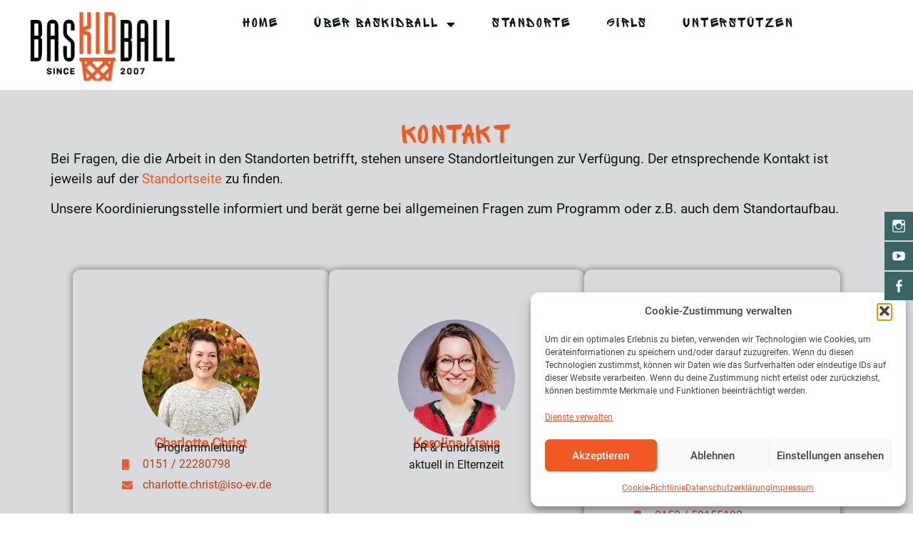

--- FILE ---
content_type: text/css
request_url: https://baskidball.de/wp-content/themes/baskidball_2024/style.css?ver=6.8.3
body_size: 241
content:
/*
Theme Name: BasKIDball 2024
Template: hello-elementor
Author: Child Theme Configurator
Tags: accessibility-ready,flexible-header,custom-colors,custom-menu,custom-logo,featured-images,rtl-language-support,threaded-comments,translation-ready
Version: 1.2.1704706478
Updated: 2024-01-08 10:34:38

*/



--- FILE ---
content_type: text/css
request_url: https://baskidball.de/wp-content/uploads/elementor/css/post-1455.css?ver=1764082135
body_size: 919
content:
.elementor-kit-1455{--e-global-color-primary:#F05924;--e-global-color-secondary:#B3431B;--e-global-color-text:#0D1717;--e-global-color-accent:#396564;--e-global-color-47786548:#0D1717;--e-global-color-3634c06:#797979;--e-global-color-0e9676b:#D9DADB;--e-global-color-3e0d19f6:#FFF;--e-global-typography-primary-font-family:"Roboto local";--e-global-typography-primary-font-weight:600;--e-global-typography-secondary-font-family:"Roboto local";--e-global-typography-secondary-font-weight:400;--e-global-typography-text-font-family:"Roboto local";--e-global-typography-text-font-weight:400;--e-global-typography-accent-font-family:"Roboto local";--e-global-typography-accent-font-weight:500;color:var( --e-global-color-text );}.elementor-kit-1455 button,.elementor-kit-1455 input[type="button"],.elementor-kit-1455 input[type="submit"],.elementor-kit-1455 .elementor-button{background-color:#02010100;color:var( --e-global-color-primary );border-style:solid;border-width:3px 3px 3px 3px;border-radius:30px 30px 30px 30px;padding:17px 17px 17px 17px;}.elementor-kit-1455 button:hover,.elementor-kit-1455 button:focus,.elementor-kit-1455 input[type="button"]:hover,.elementor-kit-1455 input[type="button"]:focus,.elementor-kit-1455 input[type="submit"]:hover,.elementor-kit-1455 input[type="submit"]:focus,.elementor-kit-1455 .elementor-button:hover,.elementor-kit-1455 .elementor-button:focus{background-color:var( --e-global-color-primary );color:var( --e-global-color-3e0d19f6 );box-shadow:0px 0px 10px 0px rgba(0,0,0,0.5);border-style:solid;border-width:3px 3px 3px 3px;border-color:var( --e-global-color-primary );border-radius:30px 30px 30px 30px;}.elementor-kit-1455 e-page-transition{background-color:#FFBC7D;}.elementor-kit-1455 a{color:var( --e-global-color-primary );font-weight:400;}.elementor-kit-1455 a:hover{color:var( --e-global-color-secondary );}.elementor-kit-1455 h1{color:var( --e-global-color-primary );font-family:"Sprite Graffiti local", Sans-serif;font-weight:400;letter-spacing:2.5px;}.elementor-kit-1455 h2{color:var( --e-global-color-primary );font-family:"Sprite Graffiti local", Sans-serif;font-weight:400;letter-spacing:2.5px;}.elementor-kit-1455 h3{color:var( --e-global-color-primary );font-family:"Sprite Graffiti local", Sans-serif;font-weight:400;}.elementor-kit-1455 h4{font-family:"Sprite Graffiti local", Sans-serif;text-transform:none;}.elementor-kit-1455 h5{font-family:"Sprite Graffiti local", Sans-serif;font-weight:400;}.elementor-kit-1455 h6{font-family:"Sprite Graffiti local", Sans-serif;font-weight:400;}.elementor-section.elementor-section-boxed > .elementor-container{max-width:1200px;}.e-con{--container-max-width:1200px;}{}h1.entry-title{display:var(--page-title-display);}@media(max-width:1024px){.elementor-section.elementor-section-boxed > .elementor-container{max-width:1024px;}.e-con{--container-max-width:1024px;}}@media(max-width:767px){.elementor-section.elementor-section-boxed > .elementor-container{max-width:767px;}.e-con{--container-max-width:767px;}}/* Start Custom Fonts CSS */@font-face {
	font-family: 'Roboto local';
	font-style: normal;
	font-weight: normal;
	font-display: auto;
	src: url('https://baskidball.de/wp-content/uploads/2022/10/roboto-v30-latin-regular.eot');
	src: url('https://baskidball.de/wp-content/uploads/2022/10/roboto-v30-latin-regular.eot?#iefix') format('embedded-opentype'),
		url('https://baskidball.de/wp-content/uploads/2022/10/roboto-v30-latin-regular.woff2') format('woff2'),
		url('https://baskidball.de/wp-content/uploads/2022/10/roboto-v30-latin-regular.woff') format('woff'),
		url('https://baskidball.de/wp-content/uploads/2022/10/roboto-v30-latin-regular.ttf') format('truetype'),
		url('https://baskidball.de/wp-content/uploads/2022/10/roboto-v30-latin-regular.svg#Robotolocal') format('svg');
}
/* End Custom Fonts CSS */
/* Start Custom Fonts CSS */@font-face {
	font-family: 'Sprite Graffiti local';
	font-style: normal;
	font-weight: normal;
	font-display: auto;
	src: url('https://baskidball.de/wp-content/uploads/2024/01/SpriteGraffiti-Regular.ttf') format('truetype');
}
/* End Custom Fonts CSS */

--- FILE ---
content_type: text/css
request_url: https://baskidball.de/wp-content/uploads/elementor/css/post-193.css?ver=1768489083
body_size: 2296
content:
.elementor-193 .elementor-element.elementor-element-9c59338{--display:flex;--flex-direction:column;--container-widget-width:100%;--container-widget-height:initial;--container-widget-flex-grow:0;--container-widget-align-self:initial;--flex-wrap-mobile:wrap;--gap:0px 50px;--row-gap:0px;--column-gap:50px;--overlay-opacity:0.5;--padding-top:2%;--padding-bottom:2%;--padding-left:4%;--padding-right:4%;}.elementor-193 .elementor-element.elementor-element-9c59338:not(.elementor-motion-effects-element-type-background), .elementor-193 .elementor-element.elementor-element-9c59338 > .elementor-motion-effects-container > .elementor-motion-effects-layer{background-color:var( --e-global-color-0e9676b );}.elementor-193 .elementor-element.elementor-element-9c59338::before, .elementor-193 .elementor-element.elementor-element-9c59338 > .elementor-background-video-container::before, .elementor-193 .elementor-element.elementor-element-9c59338 > .e-con-inner > .elementor-background-video-container::before, .elementor-193 .elementor-element.elementor-element-9c59338 > .elementor-background-slideshow::before, .elementor-193 .elementor-element.elementor-element-9c59338 > .e-con-inner > .elementor-background-slideshow::before, .elementor-193 .elementor-element.elementor-element-9c59338 > .elementor-motion-effects-container > .elementor-motion-effects-layer::before{background-image:url("https://baskidball.de/wp-content/uploads/2024/01/24.png");--background-overlay:'';background-position:center center;background-repeat:no-repeat;background-size:cover;}.elementor-193 .elementor-element.elementor-element-2340fcb{--display:flex;--flex-direction:column;--container-widget-width:calc( ( 1 - var( --container-widget-flex-grow ) ) * 100% );--container-widget-height:initial;--container-widget-flex-grow:0;--container-widget-align-self:initial;--flex-wrap-mobile:wrap;--justify-content:center;--align-items:flex-start;--margin-top:0%;--margin-bottom:4%;--margin-left:0%;--margin-right:0%;}.elementor-193 .elementor-element.elementor-element-9706740{--display:flex;--flex-direction:column;--container-widget-width:calc( ( 1 - var( --container-widget-flex-grow ) ) * 100% );--container-widget-height:initial;--container-widget-flex-grow:0;--container-widget-align-self:initial;--flex-wrap-mobile:wrap;--justify-content:center;--align-items:center;--margin-top:0%;--margin-bottom:4%;--margin-left:0%;--margin-right:0%;}.elementor-widget-heading .elementor-heading-title{font-family:var( --e-global-typography-primary-font-family ), Sans-serif;font-weight:var( --e-global-typography-primary-font-weight );color:var( --e-global-color-primary );}.elementor-193 .elementor-element.elementor-element-05a50b7 .elementor-heading-title{font-family:"Sprite Graffiti local", Sans-serif;font-weight:400;letter-spacing:2.5px;}.elementor-widget-text-editor{font-family:var( --e-global-typography-text-font-family ), Sans-serif;font-weight:var( --e-global-typography-text-font-weight );color:var( --e-global-color-text );}.elementor-widget-text-editor.elementor-drop-cap-view-stacked .elementor-drop-cap{background-color:var( --e-global-color-primary );}.elementor-widget-text-editor.elementor-drop-cap-view-framed .elementor-drop-cap, .elementor-widget-text-editor.elementor-drop-cap-view-default .elementor-drop-cap{color:var( --e-global-color-primary );border-color:var( --e-global-color-primary );}.elementor-193 .elementor-element.elementor-element-3b7ae3d{font-family:"Roboto local", Sans-serif;font-size:1.2em;font-weight:400;}.elementor-193 .elementor-element.elementor-element-8c4e80f{--display:flex;--flex-direction:row;--container-widget-width:initial;--container-widget-height:100%;--container-widget-flex-grow:1;--container-widget-align-self:stretch;--flex-wrap-mobile:wrap;--justify-content:center;--gap:30px 30px;--row-gap:30px;--column-gap:30px;--flex-wrap:wrap;--margin-top:0px;--margin-bottom:0px;--margin-left:0px;--margin-right:0px;--padding-top:0px;--padding-bottom:0px;--padding-left:0px;--padding-right:0px;}.elementor-193 .elementor-element.elementor-element-c0eac1a{--display:flex;--flex-wrap:wrap;--border-radius:10px 10px 10px 10px;box-shadow:0px 0px 10px 0px rgba(0,0,0,0.5);--padding-top:6%;--padding-bottom:6%;--padding-left:6%;--padding-right:6%;}.elementor-193 .elementor-element.elementor-element-c0eac1a:not(.elementor-motion-effects-element-type-background), .elementor-193 .elementor-element.elementor-element-c0eac1a > .elementor-motion-effects-container > .elementor-motion-effects-layer{background-color:var( --e-global-color-0e9676b );}.elementor-widget-image .widget-image-caption{color:var( --e-global-color-text );font-family:var( --e-global-typography-text-font-family ), Sans-serif;font-weight:var( --e-global-typography-text-font-weight );}.elementor-193 .elementor-element.elementor-element-dbd1652:not( .elementor-widget-image ) .elementor-widget-container, .elementor-193 .elementor-element.elementor-element-dbd1652.elementor-widget-image .elementor-widget-container img{-webkit-mask-image:url( https://baskidball.de/wp-content/plugins/elementor/assets/mask-shapes/circle.svg );-webkit-mask-size:contain;-webkit-mask-position:center center;-webkit-mask-repeat:no-repeat;}.elementor-193 .elementor-element.elementor-element-dbd1652 img{width:75%;}.elementor-193 .elementor-element.elementor-element-50df289{text-align:center;}.elementor-193 .elementor-element.elementor-element-50df289 .elementor-heading-title{font-family:"Roboto local", Sans-serif;font-weight:600;}.elementor-193 .elementor-element.elementor-element-83a3e41 > .elementor-widget-container{margin:-15px 0px 0px 0px;}.elementor-193 .elementor-element.elementor-element-83a3e41{text-align:center;}.elementor-widget-icon-list .elementor-icon-list-item:not(:last-child):after{border-color:var( --e-global-color-text );}.elementor-widget-icon-list .elementor-icon-list-icon i{color:var( --e-global-color-primary );}.elementor-widget-icon-list .elementor-icon-list-icon svg{fill:var( --e-global-color-primary );}.elementor-widget-icon-list .elementor-icon-list-item > .elementor-icon-list-text, .elementor-widget-icon-list .elementor-icon-list-item > a{font-family:var( --e-global-typography-text-font-family ), Sans-serif;font-weight:var( --e-global-typography-text-font-weight );}.elementor-widget-icon-list .elementor-icon-list-text{color:var( --e-global-color-secondary );}.elementor-193 .elementor-element.elementor-element-82e7437 > .elementor-widget-container{margin:-15px 0px 0px 0px;}.elementor-193 .elementor-element.elementor-element-82e7437 .elementor-icon-list-items:not(.elementor-inline-items) .elementor-icon-list-item:not(:last-child){padding-block-end:calc(5px/2);}.elementor-193 .elementor-element.elementor-element-82e7437 .elementor-icon-list-items:not(.elementor-inline-items) .elementor-icon-list-item:not(:first-child){margin-block-start:calc(5px/2);}.elementor-193 .elementor-element.elementor-element-82e7437 .elementor-icon-list-items.elementor-inline-items .elementor-icon-list-item{margin-inline:calc(5px/2);}.elementor-193 .elementor-element.elementor-element-82e7437 .elementor-icon-list-items.elementor-inline-items{margin-inline:calc(-5px/2);}.elementor-193 .elementor-element.elementor-element-82e7437 .elementor-icon-list-items.elementor-inline-items .elementor-icon-list-item:after{inset-inline-end:calc(-5px/2);}.elementor-193 .elementor-element.elementor-element-82e7437 .elementor-icon-list-icon i{transition:color 0.3s;}.elementor-193 .elementor-element.elementor-element-82e7437 .elementor-icon-list-icon svg{transition:fill 0.3s;}.elementor-193 .elementor-element.elementor-element-82e7437{--e-icon-list-icon-size:15px;--icon-vertical-offset:0px;}.elementor-193 .elementor-element.elementor-element-82e7437 .elementor-icon-list-icon{padding-inline-end:5px;}.elementor-193 .elementor-element.elementor-element-82e7437 .elementor-icon-list-text{transition:color 0.3s;}.elementor-193 .elementor-element.elementor-element-ed45e96{--display:flex;--border-radius:10px 10px 10px 10px;box-shadow:0px 0px 10px 0px rgba(0,0,0,0.5);--padding-top:6%;--padding-bottom:6%;--padding-left:6%;--padding-right:6%;}.elementor-193 .elementor-element.elementor-element-ed45e96:not(.elementor-motion-effects-element-type-background), .elementor-193 .elementor-element.elementor-element-ed45e96 > .elementor-motion-effects-container > .elementor-motion-effects-layer{background-color:var( --e-global-color-0e9676b );}.elementor-193 .elementor-element.elementor-element-3fe1ee1:not( .elementor-widget-image ) .elementor-widget-container, .elementor-193 .elementor-element.elementor-element-3fe1ee1.elementor-widget-image .elementor-widget-container img{-webkit-mask-image:url( https://baskidball.de/wp-content/plugins/elementor/assets/mask-shapes/circle.svg );-webkit-mask-size:contain;-webkit-mask-position:center center;-webkit-mask-repeat:no-repeat;}.elementor-193 .elementor-element.elementor-element-3fe1ee1 img{width:75%;}.elementor-193 .elementor-element.elementor-element-346727c{text-align:center;}.elementor-193 .elementor-element.elementor-element-a5a74b5 > .elementor-widget-container{margin:-15px 0px 0px 0px;}.elementor-193 .elementor-element.elementor-element-a5a74b5{text-align:center;}.elementor-193 .elementor-element.elementor-element-a5a74b5 p{margin-block-end:0px;}.elementor-193 .elementor-element.elementor-element-9c35b93{--display:flex;--border-radius:10px 10px 10px 10px;box-shadow:0px 0px 10px 0px rgba(0,0,0,0.5);--padding-top:6%;--padding-bottom:6%;--padding-left:6%;--padding-right:6%;}.elementor-193 .elementor-element.elementor-element-9c35b93:not(.elementor-motion-effects-element-type-background), .elementor-193 .elementor-element.elementor-element-9c35b93 > .elementor-motion-effects-container > .elementor-motion-effects-layer{background-color:var( --e-global-color-0e9676b );}.elementor-193 .elementor-element.elementor-element-56ca1b5:not( .elementor-widget-image ) .elementor-widget-container, .elementor-193 .elementor-element.elementor-element-56ca1b5.elementor-widget-image .elementor-widget-container img{-webkit-mask-image:url( https://baskidball.de/wp-content/plugins/elementor/assets/mask-shapes/circle.svg );-webkit-mask-size:contain;-webkit-mask-position:center center;-webkit-mask-repeat:no-repeat;}.elementor-193 .elementor-element.elementor-element-56ca1b5 img{width:75%;}.elementor-193 .elementor-element.elementor-element-f7e7667{text-align:center;}.elementor-193 .elementor-element.elementor-element-2b37c91 > .elementor-widget-container{margin:-15px 0px 0px 0px;}.elementor-193 .elementor-element.elementor-element-2b37c91{text-align:center;}.elementor-193 .elementor-element.elementor-element-acbabee > .elementor-widget-container{margin:-15px 0px 0px 0px;}.elementor-193 .elementor-element.elementor-element-acbabee .elementor-icon-list-items:not(.elementor-inline-items) .elementor-icon-list-item:not(:last-child){padding-block-end:calc(5px/2);}.elementor-193 .elementor-element.elementor-element-acbabee .elementor-icon-list-items:not(.elementor-inline-items) .elementor-icon-list-item:not(:first-child){margin-block-start:calc(5px/2);}.elementor-193 .elementor-element.elementor-element-acbabee .elementor-icon-list-items.elementor-inline-items .elementor-icon-list-item{margin-inline:calc(5px/2);}.elementor-193 .elementor-element.elementor-element-acbabee .elementor-icon-list-items.elementor-inline-items{margin-inline:calc(-5px/2);}.elementor-193 .elementor-element.elementor-element-acbabee .elementor-icon-list-items.elementor-inline-items .elementor-icon-list-item:after{inset-inline-end:calc(-5px/2);}.elementor-193 .elementor-element.elementor-element-acbabee .elementor-icon-list-icon i{transition:color 0.3s;}.elementor-193 .elementor-element.elementor-element-acbabee .elementor-icon-list-icon svg{transition:fill 0.3s;}.elementor-193 .elementor-element.elementor-element-acbabee{--e-icon-list-icon-size:15px;--icon-vertical-offset:0px;}.elementor-193 .elementor-element.elementor-element-acbabee .elementor-icon-list-icon{padding-inline-end:5px;}.elementor-193 .elementor-element.elementor-element-acbabee .elementor-icon-list-text{transition:color 0.3s;}.elementor-193 .elementor-element.elementor-element-6c44aeb{--display:flex;--border-radius:10px 10px 10px 10px;box-shadow:0px 0px 10px 0px rgba(0,0,0,0.5);--padding-top:6%;--padding-bottom:6%;--padding-left:6%;--padding-right:6%;}.elementor-193 .elementor-element.elementor-element-6c44aeb:not(.elementor-motion-effects-element-type-background), .elementor-193 .elementor-element.elementor-element-6c44aeb > .elementor-motion-effects-container > .elementor-motion-effects-layer{background-color:var( --e-global-color-0e9676b );}.elementor-193 .elementor-element.elementor-element-a31f327:not( .elementor-widget-image ) .elementor-widget-container, .elementor-193 .elementor-element.elementor-element-a31f327.elementor-widget-image .elementor-widget-container img{-webkit-mask-image:url( https://baskidball.de/wp-content/plugins/elementor/assets/mask-shapes/circle.svg );-webkit-mask-size:contain;-webkit-mask-position:center center;-webkit-mask-repeat:no-repeat;}.elementor-193 .elementor-element.elementor-element-a31f327 img{width:75%;}.elementor-193 .elementor-element.elementor-element-cbf4080{text-align:center;}.elementor-193 .elementor-element.elementor-element-c5b47b5 > .elementor-widget-container{margin:-15px 0px 0px 0px;}.elementor-193 .elementor-element.elementor-element-c5b47b5{column-gap:0px;text-align:center;}.elementor-193 .elementor-element.elementor-element-bbcb164 > .elementor-widget-container{margin:-15px 0px 0px 0px;}.elementor-193 .elementor-element.elementor-element-bbcb164 .elementor-icon-list-items:not(.elementor-inline-items) .elementor-icon-list-item:not(:last-child){padding-block-end:calc(5px/2);}.elementor-193 .elementor-element.elementor-element-bbcb164 .elementor-icon-list-items:not(.elementor-inline-items) .elementor-icon-list-item:not(:first-child){margin-block-start:calc(5px/2);}.elementor-193 .elementor-element.elementor-element-bbcb164 .elementor-icon-list-items.elementor-inline-items .elementor-icon-list-item{margin-inline:calc(5px/2);}.elementor-193 .elementor-element.elementor-element-bbcb164 .elementor-icon-list-items.elementor-inline-items{margin-inline:calc(-5px/2);}.elementor-193 .elementor-element.elementor-element-bbcb164 .elementor-icon-list-items.elementor-inline-items .elementor-icon-list-item:after{inset-inline-end:calc(-5px/2);}.elementor-193 .elementor-element.elementor-element-bbcb164 .elementor-icon-list-icon i{transition:color 0.3s;}.elementor-193 .elementor-element.elementor-element-bbcb164 .elementor-icon-list-icon svg{transition:fill 0.3s;}.elementor-193 .elementor-element.elementor-element-bbcb164{--e-icon-list-icon-size:15px;--icon-vertical-offset:0px;}.elementor-193 .elementor-element.elementor-element-bbcb164 .elementor-icon-list-icon{padding-inline-end:5px;}.elementor-193 .elementor-element.elementor-element-bbcb164 .elementor-icon-list-text{transition:color 0.3s;}.elementor-193 .elementor-element.elementor-element-38cb40e{--display:flex;--border-radius:10px 10px 10px 10px;box-shadow:0px 0px 10px 0px rgba(0,0,0,0.5);--padding-top:6%;--padding-bottom:6%;--padding-left:6%;--padding-right:6%;}.elementor-193 .elementor-element.elementor-element-38cb40e:not(.elementor-motion-effects-element-type-background), .elementor-193 .elementor-element.elementor-element-38cb40e > .elementor-motion-effects-container > .elementor-motion-effects-layer{background-color:var( --e-global-color-0e9676b );}.elementor-193 .elementor-element.elementor-element-ed522d1:not( .elementor-widget-image ) .elementor-widget-container, .elementor-193 .elementor-element.elementor-element-ed522d1.elementor-widget-image .elementor-widget-container img{-webkit-mask-image:url( https://baskidball.de/wp-content/plugins/elementor/assets/mask-shapes/circle.svg );-webkit-mask-size:contain;-webkit-mask-position:center center;-webkit-mask-repeat:no-repeat;}.elementor-193 .elementor-element.elementor-element-ed522d1 img{width:75%;}.elementor-193 .elementor-element.elementor-element-478fc9c{text-align:center;}.elementor-193 .elementor-element.elementor-element-4ed7eb8 > .elementor-widget-container{margin:-15px 0px 0px 0px;}.elementor-193 .elementor-element.elementor-element-4ed7eb8{text-align:center;}.elementor-193 .elementor-element.elementor-element-0abeaa6 > .elementor-widget-container{margin:-15px 0px 0px 0px;}.elementor-193 .elementor-element.elementor-element-0abeaa6 .elementor-icon-list-items:not(.elementor-inline-items) .elementor-icon-list-item:not(:last-child){padding-block-end:calc(5px/2);}.elementor-193 .elementor-element.elementor-element-0abeaa6 .elementor-icon-list-items:not(.elementor-inline-items) .elementor-icon-list-item:not(:first-child){margin-block-start:calc(5px/2);}.elementor-193 .elementor-element.elementor-element-0abeaa6 .elementor-icon-list-items.elementor-inline-items .elementor-icon-list-item{margin-inline:calc(5px/2);}.elementor-193 .elementor-element.elementor-element-0abeaa6 .elementor-icon-list-items.elementor-inline-items{margin-inline:calc(-5px/2);}.elementor-193 .elementor-element.elementor-element-0abeaa6 .elementor-icon-list-items.elementor-inline-items .elementor-icon-list-item:after{inset-inline-end:calc(-5px/2);}.elementor-193 .elementor-element.elementor-element-0abeaa6 .elementor-icon-list-icon i{transition:color 0.3s;}.elementor-193 .elementor-element.elementor-element-0abeaa6 .elementor-icon-list-icon svg{transition:fill 0.3s;}.elementor-193 .elementor-element.elementor-element-0abeaa6{--e-icon-list-icon-size:15px;--icon-vertical-offset:0px;}.elementor-193 .elementor-element.elementor-element-0abeaa6 .elementor-icon-list-icon{padding-inline-end:5px;}.elementor-193 .elementor-element.elementor-element-0abeaa6 .elementor-icon-list-text{transition:color 0.3s;}@media(max-width:1024px){.elementor-193 .elementor-element.elementor-element-9c59338::before, .elementor-193 .elementor-element.elementor-element-9c59338 > .elementor-background-video-container::before, .elementor-193 .elementor-element.elementor-element-9c59338 > .e-con-inner > .elementor-background-video-container::before, .elementor-193 .elementor-element.elementor-element-9c59338 > .elementor-background-slideshow::before, .elementor-193 .elementor-element.elementor-element-9c59338 > .e-con-inner > .elementor-background-slideshow::before, .elementor-193 .elementor-element.elementor-element-9c59338 > .elementor-motion-effects-container > .elementor-motion-effects-layer::before{background-image:url("https://baskidball.de/wp-content/uploads/2024/01/24.png");background-repeat:no-repeat;background-size:cover;}.elementor-193 .elementor-element.elementor-element-9c59338{--flex-wrap:wrap;}.elementor-193 .elementor-element.elementor-element-2340fcb{--padding-top:0px;--padding-bottom:0px;--padding-left:0px;--padding-right:0px;}.elementor-193 .elementor-element.elementor-element-9706740{--padding-top:0px;--padding-bottom:0px;--padding-left:0px;--padding-right:0px;}.elementor-193 .elementor-element.elementor-element-3b7ae3d{font-size:1.1em;}.elementor-193 .elementor-element.elementor-element-8c4e80f{--padding-top:0px;--padding-bottom:0px;--padding-left:0px;--padding-right:0px;}}@media(max-width:767px){.elementor-193 .elementor-element.elementor-element-9c59338{--padding-top:10%;--padding-bottom:10%;--padding-left:4%;--padding-right:4%;}.elementor-193 .elementor-element.elementor-element-2340fcb{--align-items:flex-start;--container-widget-width:calc( ( 1 - var( --container-widget-flex-grow ) ) * 100% );}.elementor-193 .elementor-element.elementor-element-9706740{--align-items:center;--container-widget-width:calc( ( 1 - var( --container-widget-flex-grow ) ) * 100% );}.elementor-193 .elementor-element.elementor-element-3b7ae3d{font-size:1em;}.elementor-193 .elementor-element.elementor-element-c0eac1a{--padding-top:10%;--padding-bottom:10%;--padding-left:10%;--padding-right:10%;}.elementor-193 .elementor-element.elementor-element-dbd1652 img{width:50%;}.elementor-193 .elementor-element.elementor-element-ed45e96{--padding-top:10%;--padding-bottom:10%;--padding-left:10%;--padding-right:10%;}.elementor-193 .elementor-element.elementor-element-3fe1ee1 img{width:50%;}.elementor-193 .elementor-element.elementor-element-9c35b93{--padding-top:10%;--padding-bottom:10%;--padding-left:10%;--padding-right:10%;}.elementor-193 .elementor-element.elementor-element-56ca1b5 img{width:50%;}.elementor-193 .elementor-element.elementor-element-6c44aeb{--padding-top:10%;--padding-bottom:10%;--padding-left:10%;--padding-right:10%;}.elementor-193 .elementor-element.elementor-element-a31f327 img{width:50%;}.elementor-193 .elementor-element.elementor-element-38cb40e{--padding-top:10%;--padding-bottom:10%;--padding-left:10%;--padding-right:10%;}.elementor-193 .elementor-element.elementor-element-ed522d1 img{width:50%;}}@media(min-width:768px){.elementor-193 .elementor-element.elementor-element-c0eac1a{--width:31%;}.elementor-193 .elementor-element.elementor-element-ed45e96{--width:31%;}.elementor-193 .elementor-element.elementor-element-9c35b93{--width:31%;}.elementor-193 .elementor-element.elementor-element-6c44aeb{--width:31%;}.elementor-193 .elementor-element.elementor-element-38cb40e{--width:31%;}}@media(max-width:1024px) and (min-width:768px){.elementor-193 .elementor-element.elementor-element-c0eac1a{--width:47%;}.elementor-193 .elementor-element.elementor-element-ed45e96{--width:47%;}.elementor-193 .elementor-element.elementor-element-9c35b93{--width:47%;}.elementor-193 .elementor-element.elementor-element-6c44aeb{--width:47%;}.elementor-193 .elementor-element.elementor-element-38cb40e{--width:47%;}}@media(min-width:1025px){.elementor-193 .elementor-element.elementor-element-9c59338::before, .elementor-193 .elementor-element.elementor-element-9c59338 > .elementor-background-video-container::before, .elementor-193 .elementor-element.elementor-element-9c59338 > .e-con-inner > .elementor-background-video-container::before, .elementor-193 .elementor-element.elementor-element-9c59338 > .elementor-background-slideshow::before, .elementor-193 .elementor-element.elementor-element-9c59338 > .e-con-inner > .elementor-background-slideshow::before, .elementor-193 .elementor-element.elementor-element-9c59338 > .elementor-motion-effects-container > .elementor-motion-effects-layer::before{background-attachment:fixed;}}/* Start Custom Fonts CSS */@font-face {
	font-family: 'Sprite Graffiti local';
	font-style: normal;
	font-weight: normal;
	font-display: auto;
	src: url('https://baskidball.de/wp-content/uploads/2024/01/SpriteGraffiti-Regular.ttf') format('truetype');
}
/* End Custom Fonts CSS */
/* Start Custom Fonts CSS */@font-face {
	font-family: 'Roboto local';
	font-style: normal;
	font-weight: normal;
	font-display: auto;
	src: url('https://baskidball.de/wp-content/uploads/2022/10/roboto-v30-latin-regular.eot');
	src: url('https://baskidball.de/wp-content/uploads/2022/10/roboto-v30-latin-regular.eot?#iefix') format('embedded-opentype'),
		url('https://baskidball.de/wp-content/uploads/2022/10/roboto-v30-latin-regular.woff2') format('woff2'),
		url('https://baskidball.de/wp-content/uploads/2022/10/roboto-v30-latin-regular.woff') format('woff'),
		url('https://baskidball.de/wp-content/uploads/2022/10/roboto-v30-latin-regular.ttf') format('truetype'),
		url('https://baskidball.de/wp-content/uploads/2022/10/roboto-v30-latin-regular.svg#Robotolocal') format('svg');
}
/* End Custom Fonts CSS */

--- FILE ---
content_type: text/css
request_url: https://baskidball.de/wp-content/uploads/elementor/css/post-2608.css?ver=1764082135
body_size: 1634
content:
.elementor-2608 .elementor-element.elementor-element-cc99045{--display:flex;--flex-direction:row;--container-widget-width:initial;--container-widget-height:100%;--container-widget-flex-grow:1;--container-widget-align-self:stretch;--flex-wrap-mobile:wrap;--gap:10px 10px;--row-gap:10px;--column-gap:10px;box-shadow:0px 5px 30px 0px rgba(0,0,0,0.1);--margin-top:0px;--margin-bottom:0px;--margin-left:0px;--margin-right:0px;--padding-top:0px;--padding-bottom:0px;--padding-left:0px;--padding-right:0px;}.elementor-2608 .elementor-element.elementor-element-3d33a5c{--display:flex;--padding-top:0px;--padding-bottom:0px;--padding-left:0px;--padding-right:0px;}.elementor-2608 .elementor-element.elementor-element-ef9a312{--display:flex;--flex-direction:row;--container-widget-width:initial;--container-widget-height:100%;--container-widget-flex-grow:1;--container-widget-align-self:stretch;--flex-wrap-mobile:wrap;--gap:10px 10px;--row-gap:10px;--column-gap:10px;--margin-top:0px;--margin-bottom:0px;--margin-left:0px;--margin-right:0px;--padding-top:10px;--padding-bottom:10px;--padding-left:0px;--padding-right:0px;--z-index:220;}.elementor-2608 .elementor-element.elementor-element-ef9a312:not(.elementor-motion-effects-element-type-background), .elementor-2608 .elementor-element.elementor-element-ef9a312 > .elementor-motion-effects-container > .elementor-motion-effects-layer{background-color:var( --e-global-color-3e0d19f6 );}.elementor-2608 .elementor-element.elementor-element-4218f4b{--display:flex;--justify-content:center;--margin-top:0px;--margin-bottom:0px;--margin-left:0px;--margin-right:0px;--padding-top:0px;--padding-bottom:0px;--padding-left:0px;--padding-right:0px;}.elementor-widget-image .widget-image-caption{color:var( --e-global-color-text );font-family:var( --e-global-typography-text-font-family ), Sans-serif;font-weight:var( --e-global-typography-text-font-weight );}.elementor-2608 .elementor-element.elementor-element-ac7c502{text-align:left;}.elementor-2608 .elementor-element.elementor-element-ac7c502 img{width:70%;}.elementor-2608 .elementor-element.elementor-element-5c1e216{--display:flex;--justify-content:center;--align-items:flex-end;--container-widget-width:calc( ( 1 - var( --container-widget-flex-grow ) ) * 100% );--padding-top:0px;--padding-bottom:0px;--padding-left:0px;--padding-right:0px;}.elementor-widget-nav-menu .elementor-nav-menu .elementor-item{font-family:var( --e-global-typography-primary-font-family ), Sans-serif;font-weight:var( --e-global-typography-primary-font-weight );}.elementor-widget-nav-menu .elementor-nav-menu--main .elementor-item{color:var( --e-global-color-text );fill:var( --e-global-color-text );}.elementor-widget-nav-menu .elementor-nav-menu--main .elementor-item:hover,
					.elementor-widget-nav-menu .elementor-nav-menu--main .elementor-item.elementor-item-active,
					.elementor-widget-nav-menu .elementor-nav-menu--main .elementor-item.highlighted,
					.elementor-widget-nav-menu .elementor-nav-menu--main .elementor-item:focus{color:var( --e-global-color-accent );fill:var( --e-global-color-accent );}.elementor-widget-nav-menu .elementor-nav-menu--main:not(.e--pointer-framed) .elementor-item:before,
					.elementor-widget-nav-menu .elementor-nav-menu--main:not(.e--pointer-framed) .elementor-item:after{background-color:var( --e-global-color-accent );}.elementor-widget-nav-menu .e--pointer-framed .elementor-item:before,
					.elementor-widget-nav-menu .e--pointer-framed .elementor-item:after{border-color:var( --e-global-color-accent );}.elementor-widget-nav-menu{--e-nav-menu-divider-color:var( --e-global-color-text );}.elementor-widget-nav-menu .elementor-nav-menu--dropdown .elementor-item, .elementor-widget-nav-menu .elementor-nav-menu--dropdown  .elementor-sub-item{font-family:var( --e-global-typography-accent-font-family ), Sans-serif;font-weight:var( --e-global-typography-accent-font-weight );}.elementor-2608 .elementor-element.elementor-element-7793a10{z-index:200;--e-nav-menu-horizontal-menu-item-margin:calc( 50px / 2 );}.elementor-2608 .elementor-element.elementor-element-7793a10 .elementor-nav-menu .elementor-item{font-family:"Sprite Graffiti local", Sans-serif;font-size:19px;font-weight:400;text-transform:uppercase;letter-spacing:2.5px;}.elementor-2608 .elementor-element.elementor-element-7793a10 .elementor-nav-menu--main .elementor-item{color:var( --e-global-color-text );fill:var( --e-global-color-text );padding-left:0px;padding-right:0px;}.elementor-2608 .elementor-element.elementor-element-7793a10 .elementor-nav-menu--main .elementor-item:hover,
					.elementor-2608 .elementor-element.elementor-element-7793a10 .elementor-nav-menu--main .elementor-item.elementor-item-active,
					.elementor-2608 .elementor-element.elementor-element-7793a10 .elementor-nav-menu--main .elementor-item.highlighted,
					.elementor-2608 .elementor-element.elementor-element-7793a10 .elementor-nav-menu--main .elementor-item:focus{color:var( --e-global-color-primary );fill:var( --e-global-color-primary );}.elementor-2608 .elementor-element.elementor-element-7793a10 .elementor-nav-menu--main:not(.e--pointer-framed) .elementor-item:before,
					.elementor-2608 .elementor-element.elementor-element-7793a10 .elementor-nav-menu--main:not(.e--pointer-framed) .elementor-item:after{background-color:var( --e-global-color-primary );}.elementor-2608 .elementor-element.elementor-element-7793a10 .e--pointer-framed .elementor-item:before,
					.elementor-2608 .elementor-element.elementor-element-7793a10 .e--pointer-framed .elementor-item:after{border-color:var( --e-global-color-primary );}.elementor-2608 .elementor-element.elementor-element-7793a10 .elementor-nav-menu--main .elementor-item.elementor-item-active{color:var( --e-global-color-primary );}.elementor-2608 .elementor-element.elementor-element-7793a10 .elementor-nav-menu--main:not(.e--pointer-framed) .elementor-item.elementor-item-active:before,
					.elementor-2608 .elementor-element.elementor-element-7793a10 .elementor-nav-menu--main:not(.e--pointer-framed) .elementor-item.elementor-item-active:after{background-color:var( --e-global-color-primary );}.elementor-2608 .elementor-element.elementor-element-7793a10 .e--pointer-framed .elementor-item.elementor-item-active:before,
					.elementor-2608 .elementor-element.elementor-element-7793a10 .e--pointer-framed .elementor-item.elementor-item-active:after{border-color:var( --e-global-color-primary );}.elementor-2608 .elementor-element.elementor-element-7793a10 .e--pointer-framed .elementor-item:before{border-width:2px;}.elementor-2608 .elementor-element.elementor-element-7793a10 .e--pointer-framed.e--animation-draw .elementor-item:before{border-width:0 0 2px 2px;}.elementor-2608 .elementor-element.elementor-element-7793a10 .e--pointer-framed.e--animation-draw .elementor-item:after{border-width:2px 2px 0 0;}.elementor-2608 .elementor-element.elementor-element-7793a10 .e--pointer-framed.e--animation-corners .elementor-item:before{border-width:2px 0 0 2px;}.elementor-2608 .elementor-element.elementor-element-7793a10 .e--pointer-framed.e--animation-corners .elementor-item:after{border-width:0 2px 2px 0;}.elementor-2608 .elementor-element.elementor-element-7793a10 .e--pointer-underline .elementor-item:after,
					 .elementor-2608 .elementor-element.elementor-element-7793a10 .e--pointer-overline .elementor-item:before,
					 .elementor-2608 .elementor-element.elementor-element-7793a10 .e--pointer-double-line .elementor-item:before,
					 .elementor-2608 .elementor-element.elementor-element-7793a10 .e--pointer-double-line .elementor-item:after{height:2px;}.elementor-2608 .elementor-element.elementor-element-7793a10 .elementor-nav-menu--main:not(.elementor-nav-menu--layout-horizontal) .elementor-nav-menu > li:not(:last-child){margin-bottom:50px;}.elementor-2608 .elementor-element.elementor-element-7793a10 .elementor-nav-menu--dropdown a, .elementor-2608 .elementor-element.elementor-element-7793a10 .elementor-menu-toggle{color:var( --e-global-color-text );fill:var( --e-global-color-text );}.elementor-2608 .elementor-element.elementor-element-7793a10 .elementor-nav-menu--dropdown a:hover,
					.elementor-2608 .elementor-element.elementor-element-7793a10 .elementor-nav-menu--dropdown a:focus,
					.elementor-2608 .elementor-element.elementor-element-7793a10 .elementor-nav-menu--dropdown a.elementor-item-active,
					.elementor-2608 .elementor-element.elementor-element-7793a10 .elementor-nav-menu--dropdown a.highlighted,
					.elementor-2608 .elementor-element.elementor-element-7793a10 .elementor-menu-toggle:hover,
					.elementor-2608 .elementor-element.elementor-element-7793a10 .elementor-menu-toggle:focus{color:var( --e-global-color-primary );}.elementor-2608 .elementor-element.elementor-element-7793a10 .elementor-nav-menu--dropdown a:hover,
					.elementor-2608 .elementor-element.elementor-element-7793a10 .elementor-nav-menu--dropdown a:focus,
					.elementor-2608 .elementor-element.elementor-element-7793a10 .elementor-nav-menu--dropdown a.elementor-item-active,
					.elementor-2608 .elementor-element.elementor-element-7793a10 .elementor-nav-menu--dropdown a.highlighted{background-color:#FFFFFF;}.elementor-2608 .elementor-element.elementor-element-7793a10 .elementor-nav-menu--dropdown a.elementor-item-active{color:var( --e-global-color-primary );background-color:#FFFFFF;}.elementor-2608 .elementor-element.elementor-element-7793a10 .elementor-nav-menu--dropdown .elementor-item, .elementor-2608 .elementor-element.elementor-element-7793a10 .elementor-nav-menu--dropdown  .elementor-sub-item{font-size:18px;}.elementor-2608 .elementor-element.elementor-element-7793a10 .elementor-nav-menu--dropdown{border-style:solid;border-width:1px 1px 1px 1px;border-color:#E4E4E4;}.elementor-2608 .elementor-element.elementor-element-7793a10 div.elementor-menu-toggle{color:var( --e-global-color-primary );}.elementor-2608 .elementor-element.elementor-element-7793a10 div.elementor-menu-toggle svg{fill:var( --e-global-color-primary );}.elementor-2608 .elementor-element.elementor-element-7793a10 .elementor-menu-toggle{background-color:var( --e-global-color-0e9676b );}.elementor-2608 .elementor-element.elementor-element-7793a10 div.elementor-menu-toggle:hover, .elementor-2608 .elementor-element.elementor-element-7793a10 div.elementor-menu-toggle:focus{color:var( --e-global-color-primary );}.elementor-2608 .elementor-element.elementor-element-7793a10 div.elementor-menu-toggle:hover svg, .elementor-2608 .elementor-element.elementor-element-7793a10 div.elementor-menu-toggle:focus svg{fill:var( --e-global-color-primary );}.elementor-theme-builder-content-area{height:400px;}.elementor-location-header:before, .elementor-location-footer:before{content:"";display:table;clear:both;}@media(max-width:1024px){.elementor-2608 .elementor-element.elementor-element-cc99045{--z-index:999;}.elementor-2608 .elementor-element.elementor-element-ef9a312{--padding-top:20px;--padding-bottom:20px;--padding-left:15px;--padding-right:15px;}.elementor-2608 .elementor-element.elementor-element-4218f4b{--padding-top:0px;--padding-bottom:0px;--padding-left:0px;--padding-right:0px;}.elementor-2608 .elementor-element.elementor-element-ac7c502 img{width:25%;}.elementor-2608 .elementor-element.elementor-element-5c1e216{--padding-top:0px;--padding-bottom:0px;--padding-left:0px;--padding-right:0px;}.elementor-2608 .elementor-element.elementor-element-7793a10 .elementor-nav-menu .elementor-item{font-size:18em;}.elementor-2608 .elementor-element.elementor-element-7793a10 .elementor-nav-menu--dropdown .elementor-item, .elementor-2608 .elementor-element.elementor-element-7793a10 .elementor-nav-menu--dropdown  .elementor-sub-item{font-size:17px;}.elementor-2608 .elementor-element.elementor-element-7793a10{--nav-menu-icon-size:30px;}}@media(max-width:767px){.elementor-2608 .elementor-element.elementor-element-cc99045{--z-index:999;}.elementor-2608 .elementor-element.elementor-element-3d33a5c{--padding-top:0px;--padding-bottom:0px;--padding-left:0px;--padding-right:0px;}.elementor-2608 .elementor-element.elementor-element-ef9a312{--padding-top:3%;--padding-bottom:3%;--padding-left:3%;--padding-right:3%;}.elementor-2608 .elementor-element.elementor-element-4218f4b{--width:60%;}.elementor-2608 .elementor-element.elementor-element-ac7c502 img{width:75%;}.elementor-2608 .elementor-element.elementor-element-5c1e216{--width:35%;}.elementor-2608 .elementor-element.elementor-element-7793a10 .elementor-nav-menu .elementor-item{font-size:18px;}.elementor-2608 .elementor-element.elementor-element-7793a10 .elementor-nav-menu--dropdown .elementor-item, .elementor-2608 .elementor-element.elementor-element-7793a10 .elementor-nav-menu--dropdown  .elementor-sub-item{font-size:17px;}.elementor-2608 .elementor-element.elementor-element-7793a10 .elementor-nav-menu--dropdown a{padding-top:13px;padding-bottom:13px;}.elementor-2608 .elementor-element.elementor-element-7793a10{--nav-menu-icon-size:30px;}}@media(min-width:768px){.elementor-2608 .elementor-element.elementor-element-4218f4b{--width:25%;}.elementor-2608 .elementor-element.elementor-element-5c1e216{--width:75%;}}@media(max-width:1024px) and (min-width:768px){.elementor-2608 .elementor-element.elementor-element-4218f4b{--width:50%;}.elementor-2608 .elementor-element.elementor-element-5c1e216{--width:50%;}}/* Start custom CSS for nav-menu, class: .elementor-element-7793a10 */.sub-menu {
   min-width: 15em !important; 
}/* End custom CSS */
/* Start custom CSS for container, class: .elementor-element-cc99045 */.elementor-sticky--effects {
box-shadow: 0 2px 5px rgb(0 0 0 /10%);
}/* End custom CSS */

--- FILE ---
content_type: text/css
request_url: https://baskidball.de/wp-content/uploads/elementor/css/post-2622.css?ver=1764082135
body_size: 1286
content:
.elementor-2622 .elementor-element.elementor-element-0ff0209{--display:flex;--flex-direction:row;--container-widget-width:calc( ( 1 - var( --container-widget-flex-grow ) ) * 100% );--container-widget-height:100%;--container-widget-flex-grow:1;--container-widget-align-self:stretch;--flex-wrap-mobile:wrap;--align-items:stretch;--gap:10px 10px;--row-gap:10px;--column-gap:10px;border-style:none;--border-style:none;--padding-top:4%;--padding-bottom:4%;--padding-left:0%;--padding-right:0%;}.elementor-2622 .elementor-element.elementor-element-0ff0209:not(.elementor-motion-effects-element-type-background), .elementor-2622 .elementor-element.elementor-element-0ff0209 > .elementor-motion-effects-container > .elementor-motion-effects-layer{background-color:var( --e-global-color-accent );}.elementor-2622 .elementor-element.elementor-element-d94c9db{--display:flex;--justify-content:center;--padding-top:0%;--padding-bottom:0%;--padding-left:0%;--padding-right:0%;}.elementor-widget-heading .elementor-heading-title{font-family:var( --e-global-typography-primary-font-family ), Sans-serif;font-weight:var( --e-global-typography-primary-font-weight );color:var( --e-global-color-primary );}.elementor-2622 .elementor-element.elementor-element-8836810 .elementor-heading-title{font-family:"Sprite Graffiti local", Sans-serif;font-size:1.5em;font-weight:400;line-height:40px;letter-spacing:2.5px;}.elementor-2622 .elementor-element.elementor-element-469b152{--display:flex;--justify-content:center;--padding-top:0%;--padding-bottom:0%;--padding-left:0%;--padding-right:0%;}.elementor-widget-image .widget-image-caption{color:var( --e-global-color-text );font-family:var( --e-global-typography-text-font-family ), Sans-serif;font-weight:var( --e-global-typography-text-font-weight );}.elementor-2622 .elementor-element.elementor-element-4cfee7c img{width:40%;}.elementor-2622 .elementor-element.elementor-element-3458335{--display:flex;--justify-content:center;--padding-top:0%;--padding-bottom:0%;--padding-left:0%;--padding-right:0%;}.elementor-2622 .elementor-element.elementor-element-314bfa6 img{width:40%;}.elementor-2622 .elementor-element.elementor-element-6af5f4f{--display:flex;--flex-direction:row;--container-widget-width:calc( ( 1 - var( --container-widget-flex-grow ) ) * 100% );--container-widget-height:100%;--container-widget-flex-grow:1;--container-widget-align-self:stretch;--flex-wrap-mobile:wrap;--align-items:stretch;--gap:10px 10px;--row-gap:10px;--column-gap:10px;--padding-top:1%;--padding-bottom:1%;--padding-left:0%;--padding-right:0%;}.elementor-2622 .elementor-element.elementor-element-6af5f4f:not(.elementor-motion-effects-element-type-background), .elementor-2622 .elementor-element.elementor-element-6af5f4f > .elementor-motion-effects-container > .elementor-motion-effects-layer{background-color:var( --e-global-color-primary );}.elementor-2622 .elementor-element.elementor-element-3fcc2b2{--display:flex;}.elementor-widget-nav-menu .elementor-nav-menu .elementor-item{font-family:var( --e-global-typography-primary-font-family ), Sans-serif;font-weight:var( --e-global-typography-primary-font-weight );}.elementor-widget-nav-menu .elementor-nav-menu--main .elementor-item{color:var( --e-global-color-text );fill:var( --e-global-color-text );}.elementor-widget-nav-menu .elementor-nav-menu--main .elementor-item:hover,
					.elementor-widget-nav-menu .elementor-nav-menu--main .elementor-item.elementor-item-active,
					.elementor-widget-nav-menu .elementor-nav-menu--main .elementor-item.highlighted,
					.elementor-widget-nav-menu .elementor-nav-menu--main .elementor-item:focus{color:var( --e-global-color-accent );fill:var( --e-global-color-accent );}.elementor-widget-nav-menu .elementor-nav-menu--main:not(.e--pointer-framed) .elementor-item:before,
					.elementor-widget-nav-menu .elementor-nav-menu--main:not(.e--pointer-framed) .elementor-item:after{background-color:var( --e-global-color-accent );}.elementor-widget-nav-menu .e--pointer-framed .elementor-item:before,
					.elementor-widget-nav-menu .e--pointer-framed .elementor-item:after{border-color:var( --e-global-color-accent );}.elementor-widget-nav-menu{--e-nav-menu-divider-color:var( --e-global-color-text );}.elementor-widget-nav-menu .elementor-nav-menu--dropdown .elementor-item, .elementor-widget-nav-menu .elementor-nav-menu--dropdown  .elementor-sub-item{font-family:var( --e-global-typography-accent-font-family ), Sans-serif;font-weight:var( --e-global-typography-accent-font-weight );}.elementor-2622 .elementor-element.elementor-element-0df4f2f .elementor-nav-menu .elementor-item{font-family:"Roboto local", Sans-serif;font-size:1.2em;font-weight:400;}.elementor-2622 .elementor-element.elementor-element-0df4f2f .elementor-nav-menu--main .elementor-item{color:var( --e-global-color-accent );fill:var( --e-global-color-accent );}.elementor-2622 .elementor-element.elementor-element-0df4f2f .elementor-nav-menu--main .elementor-item:hover,
					.elementor-2622 .elementor-element.elementor-element-0df4f2f .elementor-nav-menu--main .elementor-item.elementor-item-active,
					.elementor-2622 .elementor-element.elementor-element-0df4f2f .elementor-nav-menu--main .elementor-item.highlighted,
					.elementor-2622 .elementor-element.elementor-element-0df4f2f .elementor-nav-menu--main .elementor-item:focus{color:var( --e-global-color-3e0d19f6 );fill:var( --e-global-color-3e0d19f6 );}.elementor-2622 .elementor-element.elementor-element-0df4f2f .elementor-nav-menu--main .elementor-item.elementor-item-active{color:var( --e-global-color-3e0d19f6 );}.elementor-widget-text-editor{font-family:var( --e-global-typography-text-font-family ), Sans-serif;font-weight:var( --e-global-typography-text-font-weight );color:var( --e-global-color-text );}.elementor-widget-text-editor.elementor-drop-cap-view-stacked .elementor-drop-cap{background-color:var( --e-global-color-primary );}.elementor-widget-text-editor.elementor-drop-cap-view-framed .elementor-drop-cap, .elementor-widget-text-editor.elementor-drop-cap-view-default .elementor-drop-cap{color:var( --e-global-color-primary );border-color:var( --e-global-color-primary );}.elementor-2622 .elementor-element.elementor-element-4a42fc3 > .elementor-widget-container{margin:0% 0% 0% 0%;padding:1% 0% 0% 0%;}.elementor-2622 .elementor-element.elementor-element-4a42fc3{text-align:center;font-family:"Source Sans Pro", Sans-serif;font-weight:400;}.elementor-theme-builder-content-area{height:400px;}.elementor-location-header:before, .elementor-location-footer:before{content:"";display:table;clear:both;}@media(max-width:1024px) and (min-width:768px){.elementor-2622 .elementor-element.elementor-element-d94c9db{--width:100%;}.elementor-2622 .elementor-element.elementor-element-469b152{--width:49%;}.elementor-2622 .elementor-element.elementor-element-3458335{--width:49%;}.elementor-2622 .elementor-element.elementor-element-3fcc2b2{--width:100%;}}@media(max-width:1024px){.elementor-2622 .elementor-element.elementor-element-0ff0209{--flex-wrap:wrap;--padding-top:10%;--padding-bottom:2%;--padding-left:3%;--padding-right:3%;}.elementor-2622 .elementor-element.elementor-element-d94c9db{--margin-top:0%;--margin-bottom:10%;--margin-left:0%;--margin-right:0%;}.elementor-2622 .elementor-element.elementor-element-8836810{text-align:center;}.elementor-2622 .elementor-element.elementor-element-469b152{--margin-top:0%;--margin-bottom:10%;--margin-left:0%;--margin-right:0%;}.elementor-2622 .elementor-element.elementor-element-3458335{--margin-top:0%;--margin-bottom:10%;--margin-left:0%;--margin-right:0%;}.elementor-2622 .elementor-element.elementor-element-4a42fc3{text-align:center;font-size:1em;}}@media(max-width:767px){.elementor-2622 .elementor-element.elementor-element-0ff0209{--padding-top:20%;--padding-bottom:10%;--padding-left:5%;--padding-right:5%;}.elementor-2622 .elementor-element.elementor-element-d94c9db{--margin-top:0%;--margin-bottom:10%;--margin-left:0%;--margin-right:0%;}.elementor-2622 .elementor-element.elementor-element-469b152{--margin-top:0%;--margin-bottom:10%;--margin-left:0%;--margin-right:0%;}.elementor-2622 .elementor-element.elementor-element-3458335{--margin-top:0%;--margin-bottom:10%;--margin-left:0%;--margin-right:0%;}.elementor-2622 .elementor-element.elementor-element-0df4f2f .elementor-nav-menu .elementor-item{font-size:0.7em;}.elementor-2622 .elementor-element.elementor-element-4a42fc3{text-align:center;}}/* Start custom CSS for container, class: .elementor-element-6af5f4f */.footerlast {
    direction: ltr;
}/* End custom CSS */